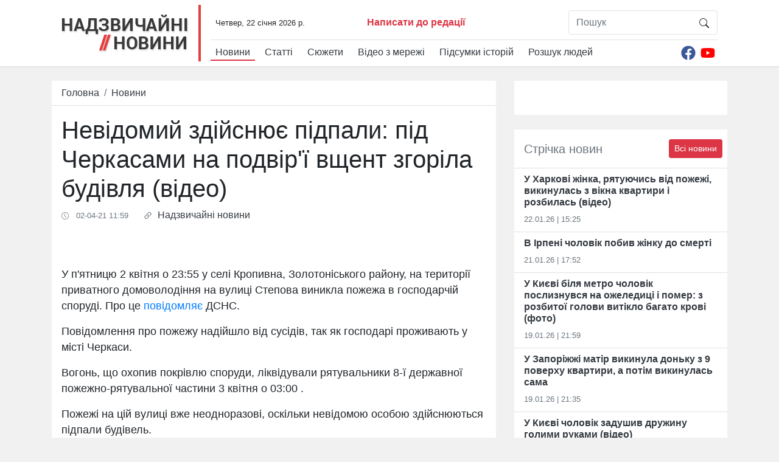

--- FILE ---
content_type: text/html; charset=utf-8
request_url: https://www.google.com/recaptcha/api2/aframe
body_size: 222
content:
<!DOCTYPE HTML><html><head><meta http-equiv="content-type" content="text/html; charset=UTF-8"></head><body><script nonce="xA5Apd4-6bXW9acsWXaaew">/** Anti-fraud and anti-abuse applications only. See google.com/recaptcha */ try{var clients={'sodar':'https://pagead2.googlesyndication.com/pagead/sodar?'};window.addEventListener("message",function(a){try{if(a.source===window.parent){var b=JSON.parse(a.data);var c=clients[b['id']];if(c){var d=document.createElement('img');d.src=c+b['params']+'&rc='+(localStorage.getItem("rc::a")?sessionStorage.getItem("rc::b"):"");window.document.body.appendChild(d);sessionStorage.setItem("rc::e",parseInt(sessionStorage.getItem("rc::e")||0)+1);localStorage.setItem("rc::h",'1769104002174');}}}catch(b){}});window.parent.postMessage("_grecaptcha_ready", "*");}catch(b){}</script></body></html>